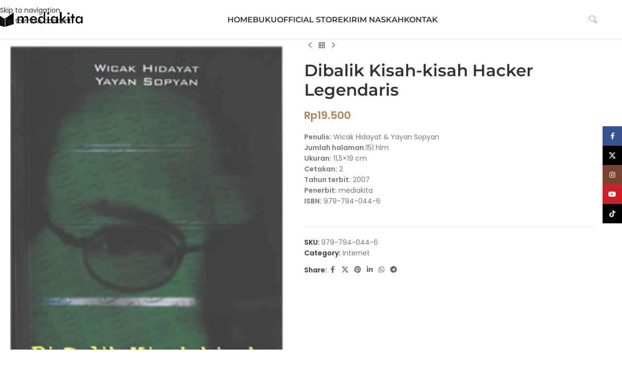

--- FILE ---
content_type: text/css
request_url: https://mediakita.com/wp-content/themes/woodmart/css/parts/int-elem-base.min.css?ver=8.3.8
body_size: 1390
content:
.elementor-default i:not([class]){font-style:italic}.elementor .btn{box-shadow:var(--btn-box-shadow, unset)}.elementor .btn:hover{box-shadow:var(--btn-box-shadow-hover, var(--btn-box-shadow, unset))}.wd-button-wrapper .btn-style-link,.wd-button-wrapper .btn-style-bordered:not(:hover){background-color:transparent !important}.btn-full-width{width:100%}.rtl .btn-icon-pos-left{flex-direction:row}.rtl .btn-icon-pos-right{flex-direction:row-reverse}:is(.wd-entry-content,.entry-content)>.elementor{margin-bottom:0}.elementor-column-gap-no{--wd-el-column-gap: 0.001px}.elementor-column-gap-narrow{--wd-el-column-gap: 10px}.elementor-column-gap-default{--wd-el-column-gap: 20px}.elementor-column-gap-extended{--wd-el-column-gap: 30px}.elementor-column-gap-wide{--wd-el-column-gap: 40px}.elementor-column-gap-wider{--wd-el-column-gap: 60px}.elementor-section.wd-negative-gap>.elementor-container{margin-left:calc(var(--wd-el-column-gap) / 2 * -1);margin-right:calc(var(--wd-el-column-gap) / 2 * -1)}.elementor-section-boxed.wd-negative-gap .elementor-container{max-width:none}.e-con-boxed.wd-negative-gap{--container-max-width: none}[class*="wd-section-stretch"]{position:relative;min-width:calc(100vw - var(--wd-scroll-w) - var(--wd-sticky-nav-w));width:calc(100vw - var(--wd-scroll-w) - var(--wd-sticky-nav-w));left:calc(50% - 50vw + var(--wd-scroll-w) / 2 + var(--wd-sticky-nav-w) / 2)}[class*="wd-section-stretch"].wd-negative-gap{--padding-left: 15px;--padding-right: 15px}[class*="wd-section-stretch"].wd-negative-gap:where(.elementor-section){padding-inline:15px}.elementor-section.wd-section-stretch>.elementor-container{max-width:calc(var(--wd-container-w) - 30px + var(--wd-el-column-gap, .0001px))}.e-con-boxed.wd-section-stretch{--container-max-width: min(calc(var(--wd-container-w) - 30px))}.e-con-boxed.wd-section-stretch-content{--container-max-width: none}@media (prefers-reduced-motion: no-preference){html{scroll-behavior:auto}}.wd-elementor-sticky-column{align-items:flex-start}.wd-sticky-spacer{opacity:0}.wd-divider .elementor-shape-fill{-webkit-transform:none;transform:none}.elementor-select-wrapper .select-caret-down-wrapper{display:none}.elementor-widget-text-editor .elementor-widget-container{width:100%;columns:inherit;column-gap:inherit}.elementor-widget-text-editor.text-left>*{margin-right:auto}.elementor-widget-text-editor.text-center>*{margin-inline:auto}.elementor-widget-text-editor.text-right>*{margin-left:auto}.elementor-widget-text-editor>*>*:last-child,.elementor-widget-text-editor>*:last-child{margin-bottom:0}.elementor-widget-wd_products:has(.wd-hide)>*{display:none}.elementor-page .elementor-widget-woodmart_menu_anchor{margin-bottom:0}.elementor a{text-decoration:var(--wd-link-decor);-webkit-text-decoration:var(--wd-link-decor)}.elementor a:where(:hover){text-decoration:var(--wd-link-decor-hover);-webkit-text-decoration:var(--wd-link-decor-hover)}.wd-accordion-theme-style .elementor-accordion-item{border-top-width:2px;border-right-width:0 !important;border-left-width:0 !important}.elementor-tab-content>*:last-child{margin-bottom:0}.wd-el-page-heading{--wd-tags-mb: 0}.elementor-element svg.wd-icon,.img-wrapper .e-font-icon-svg{width:1em;height:1em;fill:currentColor}.wd-carousel-item.e-con{--padding-top: 0px;--padding-bottom: 0px}.wd-carousel-item.e-con.e-flex{flex:0 0 calc(100% / var(--wd-col))}:where(.e-con) .wd-width-100{width:100%}.wd-animation.wd-animation-fast{--wd-anim-duration: .6s}.wd-animation.wd-animation-slow{--wd-anim-duration: 1.6s}.wd-video-theme-style .elementor-custom-embed-image-overlay{overflow:hidden;transition:all 0.5s cubic-bezier(0, 0, 0.44, 1.18)}.wd-video-theme-style .elementor-custom-embed-image-overlay:after,.wd-video-theme-style .elementor-custom-embed-image-overlay:before,.wd-video-theme-style .elementor-custom-embed-image-overlay .elementor-custom-embed-play i:before{content:"";position:absolute;inset:0}.wd-video-theme-style .elementor-custom-embed-image-overlay:before{background:inherit;transition:inherit}.wd-video-theme-style .elementor-custom-embed-image-overlay:after{background-color:#000;transition:inherit;opacity:.15}.wd-video-theme-style .elementor-custom-embed-play{z-index:1;transition:inherit}.wd-video-theme-style .elementor-custom-embed-play i{display:flex;align-items:center;justify-content:center;width:1em;height:1em;font-family:unset;opacity:1;transition:inherit}.wd-video-theme-style .elementor-custom-embed-play i:before{border:.04em solid currentColor;border-radius:50%;opacity:.4;transition:inherit}.wd-video-theme-style .elementor-custom-embed-play i:after{margin-left:5px;font-size:.3em;transition:inherit;content:"\f101";font-family:"woodmart-font"}.wd-video-theme-style:hover .elementor-custom-embed-image-overlay:before{transform:scale(1.09)}.wd-video-theme-style:hover .elementor-custom-embed-image-overlay:after{opacity:.3}.wd-video-theme-style:hover .elementor-custom-embed-play i:before{opacity:.6}.wd-video-theme-style:hover .elementor-custom-embed-play i:after{transform:scale(0.8)}.products:not(.wd-img-width) .cat-design-alt img{width:revert-layer}.e-con :is(.wd-checkout-login,.wd-checkout-coupon){align-items:unset}.e-con :is(.wd-checkout-login,.wd-checkout-coupon) .elementor-widget-container{display:flex;flex-direction:column;align-items:var(--wd-align)}.wd-btn-align-center{--wd-btn-align: center}.wd-btn-align-right{--wd-btn-align: end}.wd-btn-align-full-width{--wd-btn-align: stretch}
